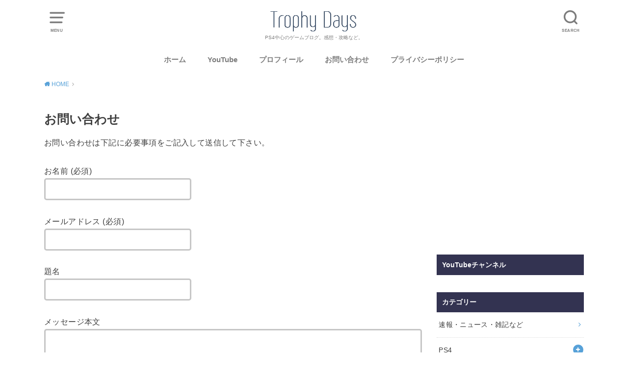

--- FILE ---
content_type: text/html; charset=UTF-8
request_url: https://trophydays.com/contact/
body_size: 8404
content:
<!doctype html><html lang="ja"><head><meta charset="utf-8"><meta http-equiv="X-UA-Compatible" content="IE=edge"><meta name="HandheldFriendly" content="True"><meta name="MobileOptimized" content="320"><meta name="viewport" content="width=device-width, initial-scale=1"/><link rel="pingback" href="https://trophydays.com/xmlrpc.php"><link media="all" href="https://trophydays.com/wp-content/cache/autoptimize/css/autoptimize_8b17b1d957acdfa65529bd6df6c389d0.css" rel="stylesheet"><title>お問い合わせ &#8211; トロフィーデイズ</title><meta name='robots' content='max-image-preview:large' /><link href='https://fonts.gstatic.com' crossorigin='anonymous' rel='preconnect' /><link href='https://ajax.googleapis.com' rel='preconnect' /><link href='https://fonts.googleapis.com' rel='preconnect' /><link rel="alternate" type="application/rss+xml" title="トロフィーデイズ &raquo; フィード" href="https://trophydays.com/feed/" /><link rel="alternate" type="application/rss+xml" title="トロフィーデイズ &raquo; コメントフィード" href="https://trophydays.com/comments/feed/" /> <script type="text/javascript">window._wpemojiSettings = {"baseUrl":"https:\/\/s.w.org\/images\/core\/emoji\/14.0.0\/72x72\/","ext":".png","svgUrl":"https:\/\/s.w.org\/images\/core\/emoji\/14.0.0\/svg\/","svgExt":".svg","source":{"concatemoji":"https:\/\/trophydays.com\/wp-includes\/js\/wp-emoji-release.min.js?ver=6.2.8"}};
/*! This file is auto-generated */
!function(e,a,t){var n,r,o,i=a.createElement("canvas"),p=i.getContext&&i.getContext("2d");function s(e,t){p.clearRect(0,0,i.width,i.height),p.fillText(e,0,0);e=i.toDataURL();return p.clearRect(0,0,i.width,i.height),p.fillText(t,0,0),e===i.toDataURL()}function c(e){var t=a.createElement("script");t.src=e,t.defer=t.type="text/javascript",a.getElementsByTagName("head")[0].appendChild(t)}for(o=Array("flag","emoji"),t.supports={everything:!0,everythingExceptFlag:!0},r=0;r<o.length;r++)t.supports[o[r]]=function(e){if(p&&p.fillText)switch(p.textBaseline="top",p.font="600 32px Arial",e){case"flag":return s("\ud83c\udff3\ufe0f\u200d\u26a7\ufe0f","\ud83c\udff3\ufe0f\u200b\u26a7\ufe0f")?!1:!s("\ud83c\uddfa\ud83c\uddf3","\ud83c\uddfa\u200b\ud83c\uddf3")&&!s("\ud83c\udff4\udb40\udc67\udb40\udc62\udb40\udc65\udb40\udc6e\udb40\udc67\udb40\udc7f","\ud83c\udff4\u200b\udb40\udc67\u200b\udb40\udc62\u200b\udb40\udc65\u200b\udb40\udc6e\u200b\udb40\udc67\u200b\udb40\udc7f");case"emoji":return!s("\ud83e\udef1\ud83c\udffb\u200d\ud83e\udef2\ud83c\udfff","\ud83e\udef1\ud83c\udffb\u200b\ud83e\udef2\ud83c\udfff")}return!1}(o[r]),t.supports.everything=t.supports.everything&&t.supports[o[r]],"flag"!==o[r]&&(t.supports.everythingExceptFlag=t.supports.everythingExceptFlag&&t.supports[o[r]]);t.supports.everythingExceptFlag=t.supports.everythingExceptFlag&&!t.supports.flag,t.DOMReady=!1,t.readyCallback=function(){t.DOMReady=!0},t.supports.everything||(n=function(){t.readyCallback()},a.addEventListener?(a.addEventListener("DOMContentLoaded",n,!1),e.addEventListener("load",n,!1)):(e.attachEvent("onload",n),a.attachEvent("onreadystatechange",function(){"complete"===a.readyState&&t.readyCallback()})),(e=t.source||{}).concatemoji?c(e.concatemoji):e.wpemoji&&e.twemoji&&(c(e.twemoji),c(e.wpemoji)))}(window,document,window._wpemojiSettings);</script> <link rel='stylesheet' id='dashicons-css' href='https://trophydays.com/wp-includes/css/dashicons.min.css' type='text/css' media='all' /><link rel='stylesheet' id='a3a3_lazy_load-css' href='//trophydays.com/wp-content/uploads/sass/a3_lazy_load.min.css?ver=1560771815' type='text/css' media='all' /> <script type='text/javascript' src='https://trophydays.com/wp-includes/js/jquery/jquery.min.js?ver=3.6.4' id='jquery-core-js'></script> <link rel="https://api.w.org/" href="https://trophydays.com/wp-json/" /><link rel="alternate" type="application/json" href="https://trophydays.com/wp-json/wp/v2/pages/23" /><link rel="EditURI" type="application/rsd+xml" title="RSD" href="https://trophydays.com/xmlrpc.php?rsd" /><link rel="wlwmanifest" type="application/wlwmanifest+xml" href="https://trophydays.com/wp-includes/wlwmanifest.xml" /><meta name="generator" content="WordPress 6.2.8" /><link rel="canonical" href="https://trophydays.com/contact/" /><link rel='shortlink' href='https://trophydays.com/?p=23' /><link rel="alternate" type="application/json+oembed" href="https://trophydays.com/wp-json/oembed/1.0/embed?url=https%3A%2F%2Ftrophydays.com%2Fcontact%2F" /><link rel="alternate" type="text/xml+oembed" href="https://trophydays.com/wp-json/oembed/1.0/embed?url=https%3A%2F%2Ftrophydays.com%2Fcontact%2F&#038;format=xml" /><link rel="icon" href="https://trophydays.com/wp-content/uploads/2019/05/cropped-4495bed8051fcc9fd4ac4bababda36e3-32x32.png" sizes="32x32" /><link rel="icon" href="https://trophydays.com/wp-content/uploads/2019/05/cropped-4495bed8051fcc9fd4ac4bababda36e3-192x192.png" sizes="192x192" /><link rel="apple-touch-icon" href="https://trophydays.com/wp-content/uploads/2019/05/cropped-4495bed8051fcc9fd4ac4bababda36e3-180x180.png" /><meta name="msapplication-TileImage" content="https://trophydays.com/wp-content/uploads/2019/05/cropped-4495bed8051fcc9fd4ac4bababda36e3-270x270.png" />  <script async src="https://www.googletagmanager.com/gtag/js?id=UA-130925872-1"></script> <script>window.dataLayer = window.dataLayer || [];
  function gtag(){dataLayer.push(arguments);}
  gtag('js', new Date());

  gtag('config', 'UA-130925872-1');</script> <script async src="//pagead2.googlesyndication.com/pagead/js/adsbygoogle.js"></script> <script>(adsbygoogle = window.adsbygoogle || []).push({
    google_ad_client: "ca-pub-3435697263389474",
    enable_page_level_ads: true
  });</script> <meta name="google-site-verification" content="UPkhBHnnL_e2hivhhgBpJ_gqkBE4lTm43fz-_rILp4Q" /></head><body class="page-template-default page page-id-23 pd_normal h_default date_on catlabeloff pannavi_on"> <svg xmlns="http://www.w3.org/2000/svg" viewBox="0 0 0 0" width="0" height="0" focusable="false" role="none" style="visibility: hidden; position: absolute; left: -9999px; overflow: hidden;" ><defs><filter id="wp-duotone-dark-grayscale"><feColorMatrix color-interpolation-filters="sRGB" type="matrix" values=" .299 .587 .114 0 0 .299 .587 .114 0 0 .299 .587 .114 0 0 .299 .587 .114 0 0 " /><feComponentTransfer color-interpolation-filters="sRGB" ><feFuncR type="table" tableValues="0 0.49803921568627" /><feFuncG type="table" tableValues="0 0.49803921568627" /><feFuncB type="table" tableValues="0 0.49803921568627" /><feFuncA type="table" tableValues="1 1" /></feComponentTransfer><feComposite in2="SourceGraphic" operator="in" /></filter></defs></svg><svg xmlns="http://www.w3.org/2000/svg" viewBox="0 0 0 0" width="0" height="0" focusable="false" role="none" style="visibility: hidden; position: absolute; left: -9999px; overflow: hidden;" ><defs><filter id="wp-duotone-grayscale"><feColorMatrix color-interpolation-filters="sRGB" type="matrix" values=" .299 .587 .114 0 0 .299 .587 .114 0 0 .299 .587 .114 0 0 .299 .587 .114 0 0 " /><feComponentTransfer color-interpolation-filters="sRGB" ><feFuncR type="table" tableValues="0 1" /><feFuncG type="table" tableValues="0 1" /><feFuncB type="table" tableValues="0 1" /><feFuncA type="table" tableValues="1 1" /></feComponentTransfer><feComposite in2="SourceGraphic" operator="in" /></filter></defs></svg><svg xmlns="http://www.w3.org/2000/svg" viewBox="0 0 0 0" width="0" height="0" focusable="false" role="none" style="visibility: hidden; position: absolute; left: -9999px; overflow: hidden;" ><defs><filter id="wp-duotone-purple-yellow"><feColorMatrix color-interpolation-filters="sRGB" type="matrix" values=" .299 .587 .114 0 0 .299 .587 .114 0 0 .299 .587 .114 0 0 .299 .587 .114 0 0 " /><feComponentTransfer color-interpolation-filters="sRGB" ><feFuncR type="table" tableValues="0.54901960784314 0.98823529411765" /><feFuncG type="table" tableValues="0 1" /><feFuncB type="table" tableValues="0.71764705882353 0.25490196078431" /><feFuncA type="table" tableValues="1 1" /></feComponentTransfer><feComposite in2="SourceGraphic" operator="in" /></filter></defs></svg><svg xmlns="http://www.w3.org/2000/svg" viewBox="0 0 0 0" width="0" height="0" focusable="false" role="none" style="visibility: hidden; position: absolute; left: -9999px; overflow: hidden;" ><defs><filter id="wp-duotone-blue-red"><feColorMatrix color-interpolation-filters="sRGB" type="matrix" values=" .299 .587 .114 0 0 .299 .587 .114 0 0 .299 .587 .114 0 0 .299 .587 .114 0 0 " /><feComponentTransfer color-interpolation-filters="sRGB" ><feFuncR type="table" tableValues="0 1" /><feFuncG type="table" tableValues="0 0.27843137254902" /><feFuncB type="table" tableValues="0.5921568627451 0.27843137254902" /><feFuncA type="table" tableValues="1 1" /></feComponentTransfer><feComposite in2="SourceGraphic" operator="in" /></filter></defs></svg><svg xmlns="http://www.w3.org/2000/svg" viewBox="0 0 0 0" width="0" height="0" focusable="false" role="none" style="visibility: hidden; position: absolute; left: -9999px; overflow: hidden;" ><defs><filter id="wp-duotone-midnight"><feColorMatrix color-interpolation-filters="sRGB" type="matrix" values=" .299 .587 .114 0 0 .299 .587 .114 0 0 .299 .587 .114 0 0 .299 .587 .114 0 0 " /><feComponentTransfer color-interpolation-filters="sRGB" ><feFuncR type="table" tableValues="0 0" /><feFuncG type="table" tableValues="0 0.64705882352941" /><feFuncB type="table" tableValues="0 1" /><feFuncA type="table" tableValues="1 1" /></feComponentTransfer><feComposite in2="SourceGraphic" operator="in" /></filter></defs></svg><svg xmlns="http://www.w3.org/2000/svg" viewBox="0 0 0 0" width="0" height="0" focusable="false" role="none" style="visibility: hidden; position: absolute; left: -9999px; overflow: hidden;" ><defs><filter id="wp-duotone-magenta-yellow"><feColorMatrix color-interpolation-filters="sRGB" type="matrix" values=" .299 .587 .114 0 0 .299 .587 .114 0 0 .299 .587 .114 0 0 .299 .587 .114 0 0 " /><feComponentTransfer color-interpolation-filters="sRGB" ><feFuncR type="table" tableValues="0.78039215686275 1" /><feFuncG type="table" tableValues="0 0.94901960784314" /><feFuncB type="table" tableValues="0.35294117647059 0.47058823529412" /><feFuncA type="table" tableValues="1 1" /></feComponentTransfer><feComposite in2="SourceGraphic" operator="in" /></filter></defs></svg><svg xmlns="http://www.w3.org/2000/svg" viewBox="0 0 0 0" width="0" height="0" focusable="false" role="none" style="visibility: hidden; position: absolute; left: -9999px; overflow: hidden;" ><defs><filter id="wp-duotone-purple-green"><feColorMatrix color-interpolation-filters="sRGB" type="matrix" values=" .299 .587 .114 0 0 .299 .587 .114 0 0 .299 .587 .114 0 0 .299 .587 .114 0 0 " /><feComponentTransfer color-interpolation-filters="sRGB" ><feFuncR type="table" tableValues="0.65098039215686 0.40392156862745" /><feFuncG type="table" tableValues="0 1" /><feFuncB type="table" tableValues="0.44705882352941 0.4" /><feFuncA type="table" tableValues="1 1" /></feComponentTransfer><feComposite in2="SourceGraphic" operator="in" /></filter></defs></svg><svg xmlns="http://www.w3.org/2000/svg" viewBox="0 0 0 0" width="0" height="0" focusable="false" role="none" style="visibility: hidden; position: absolute; left: -9999px; overflow: hidden;" ><defs><filter id="wp-duotone-blue-orange"><feColorMatrix color-interpolation-filters="sRGB" type="matrix" values=" .299 .587 .114 0 0 .299 .587 .114 0 0 .299 .587 .114 0 0 .299 .587 .114 0 0 " /><feComponentTransfer color-interpolation-filters="sRGB" ><feFuncR type="table" tableValues="0.098039215686275 1" /><feFuncG type="table" tableValues="0 0.66274509803922" /><feFuncB type="table" tableValues="0.84705882352941 0.41960784313725" /><feFuncA type="table" tableValues="1 1" /></feComponentTransfer><feComposite in2="SourceGraphic" operator="in" /></filter></defs></svg><div id="container"><header id="header" class="header animated fadeIn"><div id="inner-header" class="wrap cf"> <a href="#spnavi" data-remodal-target="spnavi" class="nav_btn"><span class="text">MENU</span></a><div class="remodal" data-remodal-id="spnavi" data-remodal-options="hashTracking:false"><button data-remodal-action="close" class="remodal-close"><span class="text gf">CLOSE</span></button><div id="categories-7" class="widget widget_categories"><h4 class="widgettitle"><span>カテゴリー</span></h4><ul><li class="cat-item cat-item-13"><a href="https://trophydays.com/category/news/">速報・ニュース・雑記など</a></li><li class="cat-item cat-item-59"><a href="https://trophydays.com/category/ps4/">PS4</a><ul class='children'><li class="cat-item cat-item-3"><a href="https://trophydays.com/category/ps4/review/">感想・レビュー</a><ul class='children'><li class="cat-item cat-item-46"><a href="https://trophydays.com/category/ps4/review/snowsetsuna/">いけにえと雪のセツナ</a></li><li class="cat-item cat-item-49"><a href="https://trophydays.com/category/ps4/review/oninonakukunireview/">鬼ノ哭ク邦</a></li><li class="cat-item cat-item-63"><a href="https://trophydays.com/category/ps4/review/shinsakurataisen-review/">新サクラ大戦</a></li><li class="cat-item cat-item-38"><a href="https://trophydays.com/category/ps4/review/dq11review/">ドラゴンクエスト11</a></li><li class="cat-item cat-item-35"><a href="https://trophydays.com/category/ps4/review/biore2review/">バイオハザードRE:2</a></li><li class="cat-item cat-item-39"><a href="https://trophydays.com/category/ps4/review/bloodbornereview/">ブラッドボーン</a></li></ul></li><li class="cat-item cat-item-8"><a href="https://trophydays.com/category/ps4/honpen/">ゲーム本編攻略</a><ul class='children'><li class="cat-item cat-item-47"><a href="https://trophydays.com/category/ps4/honpen/snowsetsuna-honpen/">いけにえと雪のセツナ</a></li><li class="cat-item cat-item-29"><a href="https://trophydays.com/category/ps4/honpen/ace7/">エースコンバット7</a></li><li class="cat-item cat-item-51"><a href="https://trophydays.com/category/ps4/honpen/oninonakukuni/">鬼ノ哭ク邦</a></li><li class="cat-item cat-item-30"><a href="https://trophydays.com/category/ps4/honpen/kh3/">キングダムハーツ３</a></li><li class="cat-item cat-item-24"><a href="https://trophydays.com/category/ps4/honpen/godeater3/">ゴッドイーター3</a></li><li class="cat-item cat-item-19"><a href="https://trophydays.com/category/ps4/honpen/judgeeyes/">ジャッジアイズ</a></li><li class="cat-item cat-item-34"><a href="https://trophydays.com/category/ps4/honpen/sekiro/">SEKIRO/隻狼</a></li><li class="cat-item cat-item-42"><a href="https://trophydays.com/category/ps4/honpen/%e3%83%89%e3%83%a9%e3%82%b4%e3%83%b3%e3%82%af%e3%82%a8%e3%82%b9%e3%83%8811/">ドラゴンクエスト11</a></li><li class="cat-item cat-item-36"><a href="https://trophydays.com/category/ps4/honpen/biore2/">バイオハザードRE:2</a></li><li class="cat-item cat-item-53"><a href="https://trophydays.com/category/ps4/honpen/mhw/">MHW：モンハンワールド</a></li><li class="cat-item cat-item-56"><a href="https://trophydays.com/category/ps4/honpen/mhwikouryaku/">MHWI：モンハンワールドアイスボーン</a></li></ul></li><li class="cat-item cat-item-11"><a href="https://trophydays.com/category/ps4/trocon/">トロコン感想・攻略記事まとめ</a><ul class='children'><li class="cat-item cat-item-50"><a href="https://trophydays.com/category/ps4/trocon/snowsetsuna-trocon/">いけにえと雪のセツナ</a></li><li class="cat-item cat-item-45"><a href="https://trophydays.com/category/ps4/trocon/oldmansjourney/">おじいちゃんの記憶を巡る旅</a></li><li class="cat-item cat-item-54"><a href="https://trophydays.com/category/ps4/trocon/oninonakukunitrocon/">鬼ノ哭ク邦</a></li><li class="cat-item cat-item-32"><a href="https://trophydays.com/category/ps4/trocon/kh3trocon/">キングダムハーツ３</a></li><li class="cat-item cat-item-27"><a href="https://trophydays.com/category/ps4/trocon/ge3/">ゴッドイーター３</a></li><li class="cat-item cat-item-21"><a href="https://trophydays.com/category/ps4/trocon/judgeeyes-trocon/">ジャッジアイズ</a></li><li class="cat-item cat-item-64"><a href="https://trophydays.com/category/ps4/trocon/shinsakurataisentrocon/">新サクラ大戦</a></li><li class="cat-item cat-item-37"><a href="https://trophydays.com/category/ps4/trocon/sekirotrocon/">SEKIRO/隻狼</a></li><li class="cat-item cat-item-33"><a href="https://trophydays.com/category/ps4/trocon/dq11trocon/">ドラゴンクエスト１１</a></li><li class="cat-item cat-item-44"><a href="https://trophydays.com/category/ps4/trocon/biohazardre2/">バイオハザードRE:2</a></li><li class="cat-item cat-item-69"><a href="https://trophydays.com/category/ps4/trocon/ff7remake-trocon/">FF7リメイク</a></li><li class="cat-item cat-item-67"><a href="https://trophydays.com/category/ps4/trocon/lifeisstrange2/">ライフイズストレンジ２</a></li></ul></li><li class="cat-item cat-item-5"><a href="https://trophydays.com/category/ps4/trophyguide/">個別トロフィー攻略</a><ul class='children'><li class="cat-item cat-item-70"><a href="https://trophydays.com/category/ps4/trophyguide/%e3%83%90%e3%82%a4%e3%82%aa%e3%83%8f%e3%82%b6%e3%83%bc%e3%83%89%e3%83%b4%e3%82%a3%e3%83%ac%e3%83%83%e3%82%b8/">バイオハザードヴィレッジ</a></li><li class="cat-item cat-item-48"><a href="https://trophydays.com/category/ps4/trophyguide/snowsetsuna-trophyguide/">いけにえと雪のセツナ</a></li><li class="cat-item cat-item-28"><a href="https://trophydays.com/category/ps4/trophyguide/acecombat7/">エースコンバット７</a></li><li class="cat-item cat-item-52"><a href="https://trophydays.com/category/ps4/trophyguide/oninonakukuni-trophyguide/">鬼ノ哭ク邦</a></li><li class="cat-item cat-item-31"><a href="https://trophydays.com/category/ps4/trophyguide/kh3trophy/">キングダムハーツ3</a></li><li class="cat-item cat-item-20"><a href="https://trophydays.com/category/ps4/trophyguide/judgeeyes-trophyguide/">ジャッジアイズ</a></li><li class="cat-item cat-item-62"><a href="https://trophydays.com/category/ps4/trophyguide/shinsakurataisen/">新サクラ大戦</a></li><li class="cat-item cat-item-15"><a href="https://trophydays.com/category/ps4/trophyguide/dq11/">ドラゴンクエスト１１</a></li><li class="cat-item cat-item-43"><a href="https://trophydays.com/category/ps4/trophyguide/biore2trophy/">バイオハザードRE:2</a></li><li class="cat-item cat-item-68"><a href="https://trophydays.com/category/ps4/trophyguide/ff7remake/">FF7リメイク</a></li><li class="cat-item cat-item-55"><a href="https://trophydays.com/category/ps4/trophyguide/mhwitrophy/">MHWI：モンハンワールドアイスボーン</a></li></ul></li></ul></li><li class="cat-item cat-item-57"><a href="https://trophydays.com/category/nintendoswich/">NINTENDO SWITCH</a><ul class='children'><li class="cat-item cat-item-58"><a href="https://trophydays.com/category/nintendoswich/pokemonswordshield/">ポケモンソード・シールド</a></li></ul></li><li class="cat-item cat-item-40"><a href="https://trophydays.com/category/pokemongo/">ポケモンGO</a></li><li class="cat-item cat-item-16"><a href="https://trophydays.com/category/column/">ゲームコラム</a></li></ul></div><div id="popular_posts-5" class="widget widget_popular_posts"><h4 class="widgettitle"><span>よく読まれている記事</span></h4><aside class="sidekiji"><ul><li> <a href="https://trophydays.com/ps4platinumtrophylist/"> <span class="rank-count r-count1"> 1 </span> <img width="150" height="150" src="//trophydays.com/wp-content/plugins/a3-lazy-load/assets/images/lazy_placeholder.gif" data-lazy-type="image" data-src="https://trophydays.com/wp-content/uploads/2019/06/a6c9b3fb26fcb472322154bbbe5b9084-150x150.jpg" class="lazy lazy-hidden attachment-thumbnail size-thumbnail wp-post-image" alt="プラチナトロコン記事リンクサムネ" decoding="async" loading="lazy" /><noscript><img width="150" height="150" src="//trophydays.com/wp-content/plugins/a3-lazy-load/assets/images/lazy_placeholder.gif" data-lazy-type="image" data-src="https://trophydays.com/wp-content/uploads/2019/06/a6c9b3fb26fcb472322154bbbe5b9084-150x150.jpg" class="lazy lazy-hidden attachment-thumbnail size-thumbnail wp-post-image" alt="プラチナトロコン記事リンクサムネ" decoding="async" loading="lazy" /><noscript><img width="150" height="150" src="https://trophydays.com/wp-content/uploads/2019/06/a6c9b3fb26fcb472322154bbbe5b9084-150x150.jpg" class="attachment-thumbnail size-thumbnail wp-post-image" alt="プラチナトロコン記事リンクサムネ" decoding="async" loading="lazy" /></noscript></noscript><div class="sidekiji-text"> 【PS4】プラチナトロフィー獲得・トロコン済みソフト一覧 感想・攻略記事まとめリンク【トロフィー】 <br></div> </a></li><li> <a href="https://trophydays.com/pokemonzukankanseikentate/"> <span class="rank-count r-count2"> 2 </span> <img width="150" height="150" src="//trophydays.com/wp-content/plugins/a3-lazy-load/assets/images/lazy_placeholder.gif" data-lazy-type="image" data-src="https://trophydays.com/wp-content/uploads/2019/11/29fbdefda9e46afb333a14c17df7019b-150x150.jpg" class="lazy lazy-hidden attachment-thumbnail size-thumbnail wp-post-image" alt="ポケモン図鑑賞状" decoding="async" loading="lazy" /><noscript><img width="150" height="150" src="//trophydays.com/wp-content/plugins/a3-lazy-load/assets/images/lazy_placeholder.gif" data-lazy-type="image" data-src="https://trophydays.com/wp-content/uploads/2019/11/29fbdefda9e46afb333a14c17df7019b-150x150.jpg" class="lazy lazy-hidden attachment-thumbnail size-thumbnail wp-post-image" alt="ポケモン図鑑賞状" decoding="async" loading="lazy" /><noscript><img width="150" height="150" src="https://trophydays.com/wp-content/uploads/2019/11/29fbdefda9e46afb333a14c17df7019b-150x150.jpg" class="attachment-thumbnail size-thumbnail wp-post-image" alt="ポケモン図鑑賞状" decoding="async" loading="lazy" /></noscript></noscript><div class="sidekiji-text"> 【ポケモン剣盾】ガラル図鑑完成！ぼっちがソフト１本で400種類を集めた方法【ポケモンソード・シールド】 <br></div> </a></li><li> <a href="https://trophydays.com/mhwikansatsuirai/"> <span class="rank-count r-count3"> 3 </span> <img width="150" height="150" src="//trophydays.com/wp-content/plugins/a3-lazy-load/assets/images/lazy_placeholder.gif" data-lazy-type="image" data-src="https://trophydays.com/wp-content/uploads/2019/09/b92a02117d258a1e617e56f90b732f76-150x150.jpg" class="lazy lazy-hidden attachment-thumbnail size-thumbnail wp-post-image" alt="獣人族サムネ" decoding="async" loading="lazy" /><noscript><img width="150" height="150" src="//trophydays.com/wp-content/plugins/a3-lazy-load/assets/images/lazy_placeholder.gif" data-lazy-type="image" data-src="https://trophydays.com/wp-content/uploads/2019/09/b92a02117d258a1e617e56f90b732f76-150x150.jpg" class="lazy lazy-hidden attachment-thumbnail size-thumbnail wp-post-image" alt="獣人族サムネ" decoding="async" loading="lazy" /><noscript><img width="150" height="150" src="https://trophydays.com/wp-content/uploads/2019/09/b92a02117d258a1e617e56f90b732f76-150x150.jpg" class="attachment-thumbnail size-thumbnail wp-post-image" alt="獣人族サムネ" decoding="async" loading="lazy" /></noscript></noscript><div class="sidekiji-text"> 【MHWI】獣人族学者からの観察依頼　「一流の観察記録師」撮影場所など攻略情報まとめ【モンハンワールドアイスボーン】 <br></div> </a></li><li> <a href="https://trophydays.com/mhwinekakanega/"> <span class="rank-count r-count4"> 4 </span> <img width="150" height="150" src="//trophydays.com/wp-content/plugins/a3-lazy-load/assets/images/lazy_placeholder.gif" data-lazy-type="image" data-src="https://trophydays.com/wp-content/uploads/2019/09/f3a1f61289c0910cedc75885c4528678-150x150.jpg" class="lazy lazy-hidden attachment-thumbnail size-thumbnail wp-post-image" alt="ネカカネガサムネ" decoding="async" loading="lazy" /><noscript><img width="150" height="150" src="//trophydays.com/wp-content/plugins/a3-lazy-load/assets/images/lazy_placeholder.gif" data-lazy-type="image" data-src="https://trophydays.com/wp-content/uploads/2019/09/f3a1f61289c0910cedc75885c4528678-150x150.jpg" class="lazy lazy-hidden attachment-thumbnail size-thumbnail wp-post-image" alt="ネカカネガサムネ" decoding="async" loading="lazy" /><noscript><img width="150" height="150" src="https://trophydays.com/wp-content/uploads/2019/09/f3a1f61289c0910cedc75885c4528678-150x150.jpg" class="attachment-thumbnail size-thumbnail wp-post-image" alt="ネカカネガサムネ" decoding="async" loading="lazy" /></noscript></noscript><div class="sidekiji-text"> 【MHWI】クリア後のテンプレ弓装備通称「ネカカネガ」を紹介 汎用的に使えておすすめ！【モンハンワールドアイスボーン】 <br></div> </a></li></ul></aside></div><button data-remodal-action="close" class="remodal-close"><span class="text gf">CLOSE</span></button></div><div class="searchbox"><form role="search" method="get" id="searchform" class="searchform cf" action="https://trophydays.com/" ><input type="search" placeholder="キーワードを入力" value="" name="s" id="s" /><span class="nav_btn search_btn"><span class="text">SEARCH</span></span></form></div><div id="logo" class="fs_m "><p class="h1 img"><a href="https://trophydays.com"><img width="726" height="195" src="https://trophydays.com/wp-content/uploads/2019/05/4a332f05ade4ac7bb3c46c472cb5eac8-1.jpg" class="site_logo_img" alt="トロフィーデイズ" decoding="async" loading="lazy" srcset="https://trophydays.com/wp-content/uploads/2019/05/4a332f05ade4ac7bb3c46c472cb5eac8-1.jpg 726w, https://trophydays.com/wp-content/uploads/2019/05/4a332f05ade4ac7bb3c46c472cb5eac8-1-300x81.jpg 300w" sizes="(max-width: 726px) 100vw, 726px" /></a></p><p class="site_description">PS4中心のゲームブログ。感想・攻略など。</p></div><div id="g_nav" class="g_nav-sp animated anidelayS fadeIn"><nav class="menu-sp cf"><ul id="menu-%e3%83%9b%e3%83%bc%e3%83%a0" class="nav top-nav cf"><li id="menu-item-14" class="menu-item menu-item-type-custom menu-item-object-custom menu-item-home menu-item-14"><a href="https://trophydays.com">ホーム</a></li><li id="menu-item-3815" class="menu-item menu-item-type-custom menu-item-object-custom menu-item-3815"><a href="https://www.youtube.com/channel/UCCoC0PYX6DCixuD6aVYPj8Q?sub_confirmation=1">YouTube</a></li><li id="menu-item-21" class="menu-item menu-item-type-post_type menu-item-object-page menu-item-21"><a href="https://trophydays.com/profile/">プロフィール</a></li><li id="menu-item-27" class="menu-item menu-item-type-post_type menu-item-object-page current-menu-item page_item page-item-23 current_page_item menu-item-27"><a href="https://trophydays.com/contact/" aria-current="page">お問い合わせ</a></li><li id="menu-item-30" class="menu-item menu-item-type-post_type menu-item-object-page menu-item-privacy-policy menu-item-30"><a rel="privacy-policy" href="https://trophydays.com/privacy-policy/">プライバシーポリシー</a></li></ul></nav></div></div></header><div id="breadcrumb" class="breadcrumb animated fadeIn cf"><div class="wrap"><ul class="breadcrumb__ul" itemscope itemtype="http://schema.org/BreadcrumbList"><li class="breadcrumb__li bc_homelink" itemprop="itemListElement" itemscope itemtype="http://schema.org/ListItem"><a class="breadcrumb__link" itemprop="item" href="https://trophydays.com/"><span itemprop="name"> HOME</span></a><meta itemprop="position" content="1" /></li><li class="breadcrumb__li bc_posttitle" itemprop="itemListElement" itemscope itemtype="http://schema.org/ListItem"><span itemprop="name">お問い合わせ<meta itemprop="position" content="2" /></span></li></ul></div></div><div id="content"><div id="inner-content" class="wrap cf"><div class="main-wrap"><main id="main" class="animated anidelayS fadeIn cf" role="main"><article id="post-23" class="post-23 page type-page status-publish article cf" role="article"><header class="article-header entry-header"><div class="inner"><h1 class="entry-title page-title" itemprop="headline" rel="bookmark">お問い合わせ</h1></div></header><section class="entry-content cf"><p>お問い合わせは下記に必要事項をご記入して送信して下さい。</p><div class="wpcf7 no-js" id="wpcf7-f22-p23-o1" lang="ja" dir="ltr"><div class="screen-reader-response"><p role="status" aria-live="polite" aria-atomic="true"></p><ul></ul></div><form action="/contact/#wpcf7-f22-p23-o1" method="post" class="wpcf7-form init" aria-label="コンタクトフォーム" novalidate="novalidate" data-status="init"><div style="display: none;"> <input type="hidden" name="_wpcf7" value="22" /> <input type="hidden" name="_wpcf7_version" value="5.7.7" /> <input type="hidden" name="_wpcf7_locale" value="ja" /> <input type="hidden" name="_wpcf7_unit_tag" value="wpcf7-f22-p23-o1" /> <input type="hidden" name="_wpcf7_container_post" value="23" /> <input type="hidden" name="_wpcf7_posted_data_hash" value="" /></div><p><label> お名前 (必須)<br /> <span class="wpcf7-form-control-wrap" data-name="your-name"><input size="40" class="wpcf7-form-control wpcf7-text wpcf7-validates-as-required" aria-required="true" aria-invalid="false" value="" type="text" name="your-name" /></span> </label></p><p><label> メールアドレス (必須)<br /> <span class="wpcf7-form-control-wrap" data-name="your-email"><input size="40" class="wpcf7-form-control wpcf7-text wpcf7-email wpcf7-validates-as-required wpcf7-validates-as-email" aria-required="true" aria-invalid="false" value="" type="email" name="your-email" /></span> </label></p><p><label> 題名<br /> <span class="wpcf7-form-control-wrap" data-name="your-subject"><input size="40" class="wpcf7-form-control wpcf7-text" aria-invalid="false" value="" type="text" name="your-subject" /></span> </label></p><p><label> メッセージ本文<br /> <span class="wpcf7-form-control-wrap" data-name="your-message"><textarea cols="40" rows="10" class="wpcf7-form-control wpcf7-textarea" aria-invalid="false" name="your-message"></textarea></span> </label></p><p><input class="wpcf7-form-control has-spinner wpcf7-submit" type="submit" value="送信" /></p><p style="display: none !important;"><label>&#916;<textarea name="_wpcf7_ak_hp_textarea" cols="45" rows="8" maxlength="100"></textarea></label><input type="hidden" id="ak_js_1" name="_wpcf7_ak_js" value="242"/><script>document.getElementById( "ak_js_1" ).setAttribute( "value", ( new Date() ).getTime() );</script></p><div class="wpcf7-response-output" aria-hidden="true"></div></form></div></section></article></main></div><div class="side-wrap"><div id="sidebar" class="sidebar cf animated fadeIn" role="complementary"><div id="custom_html-12" class="widget_text widget widget_custom_html"><div class="textwidget custom-html-widget"><script async src="//pagead2.googlesyndication.com/pagead/js/adsbygoogle.js"></script>  <ins class="adsbygoogle"
 style="display:inline-block;width:300px;height:250px"
 data-ad-client="ca-pub-3435697263389474"
 data-ad-slot="6808569288"></ins> <script>(adsbygoogle = window.adsbygoogle || []).push({});</script></div></div><div id="text-4" class="widget widget_text"><h4 class="widgettitle"><span>YouTubeチャンネル</span></h4><div class="textwidget"><p><script src="https://apis.google.com/js/platform.js"></script></p><div class="g-ytsubscribe" data-channelid="UCCoC0PYX6DCixuD6aVYPj8Q" data-layout="full" data-count="default"></div></div></div><div id="categories-5" class="widget widget_categories"><h4 class="widgettitle"><span>カテゴリー</span></h4><ul><li class="cat-item cat-item-13"><a href="https://trophydays.com/category/news/">速報・ニュース・雑記など</a></li><li class="cat-item cat-item-59"><a href="https://trophydays.com/category/ps4/">PS4</a><ul class='children'><li class="cat-item cat-item-3"><a href="https://trophydays.com/category/ps4/review/">感想・レビュー</a><ul class='children'><li class="cat-item cat-item-46"><a href="https://trophydays.com/category/ps4/review/snowsetsuna/">いけにえと雪のセツナ</a></li><li class="cat-item cat-item-49"><a href="https://trophydays.com/category/ps4/review/oninonakukunireview/">鬼ノ哭ク邦</a></li><li class="cat-item cat-item-63"><a href="https://trophydays.com/category/ps4/review/shinsakurataisen-review/">新サクラ大戦</a></li><li class="cat-item cat-item-38"><a href="https://trophydays.com/category/ps4/review/dq11review/">ドラゴンクエスト11</a></li><li class="cat-item cat-item-35"><a href="https://trophydays.com/category/ps4/review/biore2review/">バイオハザードRE:2</a></li><li class="cat-item cat-item-39"><a href="https://trophydays.com/category/ps4/review/bloodbornereview/">ブラッドボーン</a></li></ul></li><li class="cat-item cat-item-8"><a href="https://trophydays.com/category/ps4/honpen/">ゲーム本編攻略</a><ul class='children'><li class="cat-item cat-item-47"><a href="https://trophydays.com/category/ps4/honpen/snowsetsuna-honpen/">いけにえと雪のセツナ</a></li><li class="cat-item cat-item-29"><a href="https://trophydays.com/category/ps4/honpen/ace7/">エースコンバット7</a></li><li class="cat-item cat-item-51"><a href="https://trophydays.com/category/ps4/honpen/oninonakukuni/">鬼ノ哭ク邦</a></li><li class="cat-item cat-item-30"><a href="https://trophydays.com/category/ps4/honpen/kh3/">キングダムハーツ３</a></li><li class="cat-item cat-item-24"><a href="https://trophydays.com/category/ps4/honpen/godeater3/">ゴッドイーター3</a></li><li class="cat-item cat-item-19"><a href="https://trophydays.com/category/ps4/honpen/judgeeyes/">ジャッジアイズ</a></li><li class="cat-item cat-item-34"><a href="https://trophydays.com/category/ps4/honpen/sekiro/">SEKIRO/隻狼</a></li><li class="cat-item cat-item-42"><a href="https://trophydays.com/category/ps4/honpen/%e3%83%89%e3%83%a9%e3%82%b4%e3%83%b3%e3%82%af%e3%82%a8%e3%82%b9%e3%83%8811/">ドラゴンクエスト11</a></li><li class="cat-item cat-item-36"><a href="https://trophydays.com/category/ps4/honpen/biore2/">バイオハザードRE:2</a></li><li class="cat-item cat-item-53"><a href="https://trophydays.com/category/ps4/honpen/mhw/">MHW：モンハンワールド</a></li><li class="cat-item cat-item-56"><a href="https://trophydays.com/category/ps4/honpen/mhwikouryaku/">MHWI：モンハンワールドアイスボーン</a></li></ul></li><li class="cat-item cat-item-11"><a href="https://trophydays.com/category/ps4/trocon/">トロコン感想・攻略記事まとめ</a><ul class='children'><li class="cat-item cat-item-50"><a href="https://trophydays.com/category/ps4/trocon/snowsetsuna-trocon/">いけにえと雪のセツナ</a></li><li class="cat-item cat-item-45"><a href="https://trophydays.com/category/ps4/trocon/oldmansjourney/">おじいちゃんの記憶を巡る旅</a></li><li class="cat-item cat-item-54"><a href="https://trophydays.com/category/ps4/trocon/oninonakukunitrocon/">鬼ノ哭ク邦</a></li><li class="cat-item cat-item-32"><a href="https://trophydays.com/category/ps4/trocon/kh3trocon/">キングダムハーツ３</a></li><li class="cat-item cat-item-27"><a href="https://trophydays.com/category/ps4/trocon/ge3/">ゴッドイーター３</a></li><li class="cat-item cat-item-21"><a href="https://trophydays.com/category/ps4/trocon/judgeeyes-trocon/">ジャッジアイズ</a></li><li class="cat-item cat-item-64"><a href="https://trophydays.com/category/ps4/trocon/shinsakurataisentrocon/">新サクラ大戦</a></li><li class="cat-item cat-item-37"><a href="https://trophydays.com/category/ps4/trocon/sekirotrocon/">SEKIRO/隻狼</a></li><li class="cat-item cat-item-33"><a href="https://trophydays.com/category/ps4/trocon/dq11trocon/">ドラゴンクエスト１１</a></li><li class="cat-item cat-item-44"><a href="https://trophydays.com/category/ps4/trocon/biohazardre2/">バイオハザードRE:2</a></li><li class="cat-item cat-item-69"><a href="https://trophydays.com/category/ps4/trocon/ff7remake-trocon/">FF7リメイク</a></li><li class="cat-item cat-item-67"><a href="https://trophydays.com/category/ps4/trocon/lifeisstrange2/">ライフイズストレンジ２</a></li></ul></li><li class="cat-item cat-item-5"><a href="https://trophydays.com/category/ps4/trophyguide/">個別トロフィー攻略</a><ul class='children'><li class="cat-item cat-item-70"><a href="https://trophydays.com/category/ps4/trophyguide/%e3%83%90%e3%82%a4%e3%82%aa%e3%83%8f%e3%82%b6%e3%83%bc%e3%83%89%e3%83%b4%e3%82%a3%e3%83%ac%e3%83%83%e3%82%b8/">バイオハザードヴィレッジ</a></li><li class="cat-item cat-item-48"><a href="https://trophydays.com/category/ps4/trophyguide/snowsetsuna-trophyguide/">いけにえと雪のセツナ</a></li><li class="cat-item cat-item-28"><a href="https://trophydays.com/category/ps4/trophyguide/acecombat7/">エースコンバット７</a></li><li class="cat-item cat-item-52"><a href="https://trophydays.com/category/ps4/trophyguide/oninonakukuni-trophyguide/">鬼ノ哭ク邦</a></li><li class="cat-item cat-item-31"><a href="https://trophydays.com/category/ps4/trophyguide/kh3trophy/">キングダムハーツ3</a></li><li class="cat-item cat-item-20"><a href="https://trophydays.com/category/ps4/trophyguide/judgeeyes-trophyguide/">ジャッジアイズ</a></li><li class="cat-item cat-item-62"><a href="https://trophydays.com/category/ps4/trophyguide/shinsakurataisen/">新サクラ大戦</a></li><li class="cat-item cat-item-15"><a href="https://trophydays.com/category/ps4/trophyguide/dq11/">ドラゴンクエスト１１</a></li><li class="cat-item cat-item-43"><a href="https://trophydays.com/category/ps4/trophyguide/biore2trophy/">バイオハザードRE:2</a></li><li class="cat-item cat-item-68"><a href="https://trophydays.com/category/ps4/trophyguide/ff7remake/">FF7リメイク</a></li><li class="cat-item cat-item-55"><a href="https://trophydays.com/category/ps4/trophyguide/mhwitrophy/">MHWI：モンハンワールドアイスボーン</a></li></ul></li></ul></li><li class="cat-item cat-item-57"><a href="https://trophydays.com/category/nintendoswich/">NINTENDO SWITCH</a><ul class='children'><li class="cat-item cat-item-58"><a href="https://trophydays.com/category/nintendoswich/pokemonswordshield/">ポケモンソード・シールド</a></li></ul></li><li class="cat-item cat-item-40"><a href="https://trophydays.com/category/pokemongo/">ポケモンGO</a></li><li class="cat-item cat-item-16"><a href="https://trophydays.com/category/column/">ゲームコラム</a></li></ul></div><div id="popular_posts-3" class="widget widget_popular_posts"><h4 class="widgettitle"><span>よく読まれている記事</span></h4><aside class="sidekiji"><ul><li> <a href="https://trophydays.com/ps4platinumtrophylist/"> <span class="rank-count r-count1"> 1 </span> <img width="150" height="150" src="//trophydays.com/wp-content/plugins/a3-lazy-load/assets/images/lazy_placeholder.gif" data-lazy-type="image" data-src="https://trophydays.com/wp-content/uploads/2019/06/a6c9b3fb26fcb472322154bbbe5b9084-150x150.jpg" class="lazy lazy-hidden attachment-thumbnail size-thumbnail wp-post-image" alt="プラチナトロコン記事リンクサムネ" decoding="async" loading="lazy" /><noscript><img width="150" height="150" src="//trophydays.com/wp-content/plugins/a3-lazy-load/assets/images/lazy_placeholder.gif" data-lazy-type="image" data-src="https://trophydays.com/wp-content/uploads/2019/06/a6c9b3fb26fcb472322154bbbe5b9084-150x150.jpg" class="lazy lazy-hidden attachment-thumbnail size-thumbnail wp-post-image" alt="プラチナトロコン記事リンクサムネ" decoding="async" loading="lazy" /><noscript><img width="150" height="150" src="https://trophydays.com/wp-content/uploads/2019/06/a6c9b3fb26fcb472322154bbbe5b9084-150x150.jpg" class="attachment-thumbnail size-thumbnail wp-post-image" alt="プラチナトロコン記事リンクサムネ" decoding="async" loading="lazy" /></noscript></noscript><div class="sidekiji-text"> 【PS4】プラチナトロフィー獲得・トロコン済みソフト一覧 感想・攻略記事まとめリンク【トロフィー】 <br></div> </a></li><li> <a href="https://trophydays.com/pokemonzukankanseikentate/"> <span class="rank-count r-count2"> 2 </span> <img width="150" height="150" src="//trophydays.com/wp-content/plugins/a3-lazy-load/assets/images/lazy_placeholder.gif" data-lazy-type="image" data-src="https://trophydays.com/wp-content/uploads/2019/11/29fbdefda9e46afb333a14c17df7019b-150x150.jpg" class="lazy lazy-hidden attachment-thumbnail size-thumbnail wp-post-image" alt="ポケモン図鑑賞状" decoding="async" loading="lazy" /><noscript><img width="150" height="150" src="//trophydays.com/wp-content/plugins/a3-lazy-load/assets/images/lazy_placeholder.gif" data-lazy-type="image" data-src="https://trophydays.com/wp-content/uploads/2019/11/29fbdefda9e46afb333a14c17df7019b-150x150.jpg" class="lazy lazy-hidden attachment-thumbnail size-thumbnail wp-post-image" alt="ポケモン図鑑賞状" decoding="async" loading="lazy" /><noscript><img width="150" height="150" src="https://trophydays.com/wp-content/uploads/2019/11/29fbdefda9e46afb333a14c17df7019b-150x150.jpg" class="attachment-thumbnail size-thumbnail wp-post-image" alt="ポケモン図鑑賞状" decoding="async" loading="lazy" /></noscript></noscript><div class="sidekiji-text"> 【ポケモン剣盾】ガラル図鑑完成！ぼっちがソフト１本で400種類を集めた方法【ポケモンソード・シールド】 <br></div> </a></li><li> <a href="https://trophydays.com/mhwikansatsuirai/"> <span class="rank-count r-count3"> 3 </span> <img width="150" height="150" src="//trophydays.com/wp-content/plugins/a3-lazy-load/assets/images/lazy_placeholder.gif" data-lazy-type="image" data-src="https://trophydays.com/wp-content/uploads/2019/09/b92a02117d258a1e617e56f90b732f76-150x150.jpg" class="lazy lazy-hidden attachment-thumbnail size-thumbnail wp-post-image" alt="獣人族サムネ" decoding="async" loading="lazy" /><noscript><img width="150" height="150" src="//trophydays.com/wp-content/plugins/a3-lazy-load/assets/images/lazy_placeholder.gif" data-lazy-type="image" data-src="https://trophydays.com/wp-content/uploads/2019/09/b92a02117d258a1e617e56f90b732f76-150x150.jpg" class="lazy lazy-hidden attachment-thumbnail size-thumbnail wp-post-image" alt="獣人族サムネ" decoding="async" loading="lazy" /><noscript><img width="150" height="150" src="https://trophydays.com/wp-content/uploads/2019/09/b92a02117d258a1e617e56f90b732f76-150x150.jpg" class="attachment-thumbnail size-thumbnail wp-post-image" alt="獣人族サムネ" decoding="async" loading="lazy" /></noscript></noscript><div class="sidekiji-text"> 【MHWI】獣人族学者からの観察依頼　「一流の観察記録師」撮影場所など攻略情報まとめ【モンハンワールドアイスボーン】 <br></div> </a></li><li> <a href="https://trophydays.com/mhwinekakanega/"> <span class="rank-count r-count4"> 4 </span> <img width="150" height="150" src="//trophydays.com/wp-content/plugins/a3-lazy-load/assets/images/lazy_placeholder.gif" data-lazy-type="image" data-src="https://trophydays.com/wp-content/uploads/2019/09/f3a1f61289c0910cedc75885c4528678-150x150.jpg" class="lazy lazy-hidden attachment-thumbnail size-thumbnail wp-post-image" alt="ネカカネガサムネ" decoding="async" loading="lazy" /><noscript><img width="150" height="150" src="//trophydays.com/wp-content/plugins/a3-lazy-load/assets/images/lazy_placeholder.gif" data-lazy-type="image" data-src="https://trophydays.com/wp-content/uploads/2019/09/f3a1f61289c0910cedc75885c4528678-150x150.jpg" class="lazy lazy-hidden attachment-thumbnail size-thumbnail wp-post-image" alt="ネカカネガサムネ" decoding="async" loading="lazy" /><noscript><img width="150" height="150" src="https://trophydays.com/wp-content/uploads/2019/09/f3a1f61289c0910cedc75885c4528678-150x150.jpg" class="attachment-thumbnail size-thumbnail wp-post-image" alt="ネカカネガサムネ" decoding="async" loading="lazy" /></noscript></noscript><div class="sidekiji-text"> 【MHWI】クリア後のテンプレ弓装備通称「ネカカネガ」を紹介 汎用的に使えておすすめ！【モンハンワールドアイスボーン】 <br></div> </a></li><li> <a href="https://trophydays.com/mhwimogy/"> <span class="rank-count r-count5"> 5 </span> <img width="150" height="150" src="//trophydays.com/wp-content/plugins/a3-lazy-load/assets/images/lazy_placeholder.gif" data-lazy-type="image" data-src="https://trophydays.com/wp-content/uploads/2019/09/5540d9fd7a6186c122530e97d88295ab-150x150.jpg" class="lazy lazy-hidden attachment-thumbnail size-thumbnail wp-post-image" alt="モギーサムネ" decoding="async" loading="lazy" /><noscript><img width="150" height="150" src="//trophydays.com/wp-content/plugins/a3-lazy-load/assets/images/lazy_placeholder.gif" data-lazy-type="image" data-src="https://trophydays.com/wp-content/uploads/2019/09/5540d9fd7a6186c122530e97d88295ab-150x150.jpg" class="lazy lazy-hidden attachment-thumbnail size-thumbnail wp-post-image" alt="モギーサムネ" decoding="async" loading="lazy" /><noscript><img width="150" height="150" src="https://trophydays.com/wp-content/uploads/2019/09/5540d9fd7a6186c122530e97d88295ab-150x150.jpg" class="attachment-thumbnail size-thumbnail wp-post-image" alt="モギーサムネ" decoding="async" loading="lazy" /></noscript></noscript><div class="sidekiji-text"> 【MHWI】レア環境生物「モギー」の居場所　トロフィー「大地を掘り暮らす」獲得！【モンハンワールドアイスボーン】 <br></div> </a></li><li> <a href="https://trophydays.com/mhwiyumisoubistory/"> <span class="rank-count r-count6"> 6 </span> <img width="150" height="150" src="//trophydays.com/wp-content/plugins/a3-lazy-load/assets/images/lazy_placeholder.gif" data-lazy-type="image" data-src="https://trophydays.com/wp-content/uploads/2019/09/2bfc5aaf8738f1fffdf4f69aa4ec8618-150x150.jpg" class="lazy lazy-hidden attachment-thumbnail size-thumbnail wp-post-image" alt="弓装備クリアまでサムネ" decoding="async" loading="lazy" /><noscript><img width="150" height="150" src="//trophydays.com/wp-content/plugins/a3-lazy-load/assets/images/lazy_placeholder.gif" data-lazy-type="image" data-src="https://trophydays.com/wp-content/uploads/2019/09/2bfc5aaf8738f1fffdf4f69aa4ec8618-150x150.jpg" class="lazy lazy-hidden attachment-thumbnail size-thumbnail wp-post-image" alt="弓装備クリアまでサムネ" decoding="async" loading="lazy" /><noscript><img width="150" height="150" src="https://trophydays.com/wp-content/uploads/2019/09/2bfc5aaf8738f1fffdf4f69aa4ec8618-150x150.jpg" class="attachment-thumbnail size-thumbnail wp-post-image" alt="弓装備クリアまでサムネ" decoding="async" loading="lazy" /></noscript></noscript><div class="sidekiji-text"> 【MHWI】弓でストーリークリア出来たのでおすすめの武器や防具など装備紹介！【モンハンワールドアイスボーン】 <br></div> </a></li></ul></aside></div></div></div></div></div><div id="footer-top" class="footer-top wow animated fadeIn"><div class="wrap cf"><div class="inner"></div></div></div><footer id="footer" class="footer wow animated fadeIn" role="contentinfo"><div id="inner-footer" class="inner wrap cf"><nav role="navigation"></nav><p class="source-org copyright">&copy;Copyright2026 <a href="https://trophydays.com" rel="nofollow">トロフィーデイズ</a>.All Rights Reserved.</p></div></footer></div><div id="page-top"> <a href="#header" class="pt-button" title="ページトップへ"></a></div><script>jQuery(document).ready(function($) {
	$(".widget_categories li, .widget_nav_menu li").has("ul").toggleClass("accordionMenu");
	$(".widget ul.children , .widget ul.sub-menu").after("<span class='accordionBtn'></span>");
	$(".widget ul.children , .widget ul.sub-menu").hide();
	$("ul .accordionBtn").on("click", function() {
		$(this).prev("ul").slideToggle();
		$(this).toggleClass("active");
	});
});</script> <script type='text/javascript' id='toc-front-js-extra'>var tocplus = {"visibility_show":"\u958b\u304f","visibility_hide":"\u9589\u3058\u308b","visibility_hide_by_default":"1","width":"Auto"};</script> <script type='text/javascript' id='jquery-lazyloadxt-js-extra'>var a3_lazyload_params = {"apply_images":"1","apply_videos":"1"};</script> <script type='text/javascript' id='jquery-lazyloadxt-extend-js-extra'>var a3_lazyload_extend_params = {"edgeY":"400","horizontal_container_classnames":""};</script> <script defer src="https://trophydays.com/wp-content/cache/autoptimize/js/autoptimize_0d0d73c062b9400e8c232d0a2594a517.js"></script></body></html>

--- FILE ---
content_type: text/html; charset=utf-8
request_url: https://accounts.google.com/o/oauth2/postmessageRelay?parent=https%3A%2F%2Ftrophydays.com&jsh=m%3B%2F_%2Fscs%2Fabc-static%2F_%2Fjs%2Fk%3Dgapi.lb.en.OE6tiwO4KJo.O%2Fd%3D1%2Frs%3DAHpOoo_Itz6IAL6GO-n8kgAepm47TBsg1Q%2Fm%3D__features__
body_size: 164
content:
<!DOCTYPE html><html><head><title></title><meta http-equiv="content-type" content="text/html; charset=utf-8"><meta http-equiv="X-UA-Compatible" content="IE=edge"><meta name="viewport" content="width=device-width, initial-scale=1, minimum-scale=1, maximum-scale=1, user-scalable=0"><script src='https://ssl.gstatic.com/accounts/o/2580342461-postmessagerelay.js' nonce="T3C_JZ7m6zu-xX-O3pN4KQ"></script></head><body><script type="text/javascript" src="https://apis.google.com/js/rpc:shindig_random.js?onload=init" nonce="T3C_JZ7m6zu-xX-O3pN4KQ"></script></body></html>

--- FILE ---
content_type: text/html; charset=utf-8
request_url: https://www.google.com/recaptcha/api2/aframe
body_size: 267
content:
<!DOCTYPE HTML><html><head><meta http-equiv="content-type" content="text/html; charset=UTF-8"></head><body><script nonce="CRtQEYpB8vpPLIR_m5oXug">/** Anti-fraud and anti-abuse applications only. See google.com/recaptcha */ try{var clients={'sodar':'https://pagead2.googlesyndication.com/pagead/sodar?'};window.addEventListener("message",function(a){try{if(a.source===window.parent){var b=JSON.parse(a.data);var c=clients[b['id']];if(c){var d=document.createElement('img');d.src=c+b['params']+'&rc='+(localStorage.getItem("rc::a")?sessionStorage.getItem("rc::b"):"");window.document.body.appendChild(d);sessionStorage.setItem("rc::e",parseInt(sessionStorage.getItem("rc::e")||0)+1);localStorage.setItem("rc::h",'1768821026566');}}}catch(b){}});window.parent.postMessage("_grecaptcha_ready", "*");}catch(b){}</script></body></html>